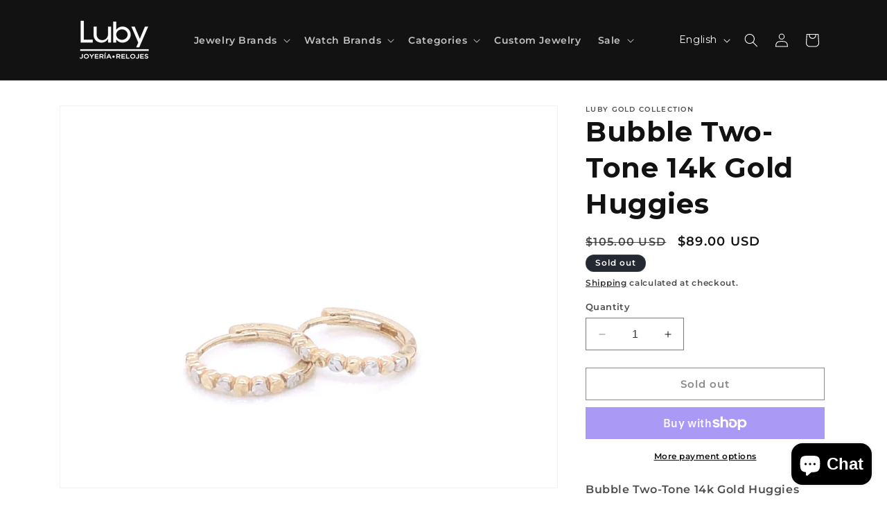

--- FILE ---
content_type: text/css
request_url: https://amaicdn.com/timer-app/store/58669ca7fb71f6d10fa03ba10b25077a.css?1762425728598
body_size: 1
content:
#sct-timer-72623 .sct-timer:not(.sct-timer-mobile)[data-editable="general"] {
	background-color: #000000;
	padding-top: 16px;
	border-color: #FFFFFF;
	border-width: 0;
	color: #FFFFFF;
	-webkit-mask-image: none;
	background-image: none;
	background-position: 0% 0%;
	padding-bottom: 16px;
}
#sct-timer-72623 .sct-timer:not(.sct-timer-mobile) [data-editable="message-before-countdown"] {
	color: #FFFFFF;
	font-family: Montserrat;
	font-style: normal;
	font-weight: bold;
	text-decoration: none;
	font-size: 36px;
}
#sct-timer-72623 .sct-timer:not(.sct-timer-mobile) [data-editable="countdown"] {
	background-color: #B70000;
	box-shadow: 0px 12px 36px rgba(0,38,111,0.20);
	color: #FFFFFF;
	border-color: #B70000;
	border-width: 1px;
	border-radius: 8px;
	font-family: Montserrat;
	font-size: 36px;
}
#sct-timer-72623 .sct-timer:not(.sct-timer-mobile) [data-editable="countdown-labels"] {
	color: #FFFFFF;
	font-family: Oswald;
	font-style: normal;
	font-weight: normal;
	text-decoration: none;
	font-size: 10px;
}
#sct-timer-72623 .sct-timer:not(.sct-timer-mobile) [data-editable="countdown-colons"] {
	color: #FFFFFF;
	font-family: Montserrat;
	font-size: 36px;
}
#sct-timer-72623 .sct-timer:not(.sct-timer-mobile) [data-editable="message-after-countdown"] {
	color: #FFFFFF;
	font-family: Montserrat;
	font-style: normal;
	font-weight: bold;
	text-decoration: none;
	font-size: 18px;
}
#sct-timer-72623 .sct-timer:not(.sct-timer-mobile) [data-editable="link"] {
	color: #314DCB;
	font-family: Montserrat;
	font-style: normal;
	font-weight: normal;
	text-decoration: underline;
	font-size: 18px;
}
#sct-timer-72623 .sct-timer:not(.sct-timer-mobile) [data-editable="button"] {
	background-color: #314DCB;
	border-color: #FFFFFF;
	border-width: 0px;
	border-radius: 35px;
	color: #FFFFFF;
	font-family: Montserrat;
	font-style: normal;
	font-weight: bold;
	text-decoration: none;
	font-size: 14px;
	padding-top: 8px;
	padding-left: 16px;
	padding-bottom: 8px;
	padding-right: 16px;
}
#sct-timer-72623 .sct-timer:not(.sct-timer-mobile) [data-editable="discount"] {
	background-color: #000000;
	padding-top: 2px;
	border-color: #FFFFFF;
	border-width: 0px;
	color: #FFFFFF;
	padding-left: 30px;
	border-radius: 35px;
	border-style: solid;
	padding-bottom: 2px;
	padding-right: 30px;
}
#sct-timer-72623 .sct-timer:not(.sct-timer-mobile) [data-editable="copy-button"] {
	background-color: #FFFFFF;
	-webkit-mask-box-image: url(https://amaicdn.com/timer-app/copy.svg);
}
#sct-timer-72623 .sct-timer:not(.sct-timer-mobile) [data-editable="close-button"] {
	color: #000000;
	background-color: #FFFFFF;
}
#sct-timer-72623 .sct-timer:not(.sct-timer-mobile) [data-editable="button-link"] {
	text-decoration: none;
}
#sct-timer-72623 .sct-timer:not(.sct-timer-mobile) [data-editable="countdown-leaf"] {
	background-color: #B70000;
	border-width: 1px;
	border-radius: 8px;
	border-color: #B70000;
}
#sct-timer-72623 .sct-timer:not(.sct-timer-mobile) [data-editable="countdown-leaf-2"] {
	background-color: #B70000;
	border-width: 1px;
	border-radius: 8px;
	border-color: #B70000;
	box-shadow: none;
	line-height: 50px;
}
#sct-timer-72623 .sct-timer:not(.sct-timer-mobile) [data-editable="pattern"] {
	background-color: rgba(0, 0, 0, 0);
	-webkit-mask-image: none;
}
#sct-timer-72623 .sct-timer.sct-timer-mobile[data-editable="general"] {
	background-color: #000000;
	padding-top: 12px;
	border-color: #FFFFFF;
	border-width: 0;
	color: #FFFFFF;
	-webkit-mask-image: none;
	background-image: none;
	background-position: 0% 0%;
	padding-bottom: 12px;
}
#sct-timer-72623 .sct-timer.sct-timer-mobile [data-editable="message-before-countdown"] {
	color: #FFFFFF;
	font-family: Montserrat;
	font-style: normal;
	font-weight: bold;
	text-decoration: none;
	font-size: 18px;
}
#sct-timer-72623 .sct-timer.sct-timer-mobile [data-editable="countdown"] {
	background-color: #B70000;
	box-shadow: 0px 12px 36px rgba(0,38,111,0.20);
	color: #FFFFFF;
	border-color: #B70000;
	border-width: 2px;
	border-radius: 3px;
	font-family: Montserrat;
	font-size: 18px;
}
#sct-timer-72623 .sct-timer.sct-timer-mobile [data-editable="countdown-labels"] {
	color: #FFFFFF;
	font-family: Oswald;
	font-style: normal;
	font-weight: normal;
	text-decoration: none;
	font-size: 8px;
}
#sct-timer-72623 .sct-timer.sct-timer-mobile [data-editable="countdown-colons"] {
	color: #FFFFFF;
	font-family: Montserrat;
	font-size: 18px;
}
#sct-timer-72623 .sct-timer.sct-timer-mobile [data-editable="message-after-countdown"] {
	color: #FFFFFF;
	font-family: Montserrat;
	font-style: normal;
	font-weight: bold;
	text-decoration: none;
	font-size: 15px;
}
#sct-timer-72623 .sct-timer.sct-timer-mobile [data-editable="link"] {
	color: #314DCB;
	font-family: Montserrat;
	font-style: normal;
	font-weight: normal;
	text-decoration: underline;
	font-size: 14px;
}
#sct-timer-72623 .sct-timer.sct-timer-mobile [data-editable="button"] {
	background-color: #314DCB;
	border-color: #FFFFFF;
	border-width: 0px;
	border-radius: 35px;
	color: #FFFFFF;
	font-family: Montserrat;
	font-style: normal;
	font-weight: bold;
	text-decoration: none;
	font-size: 15px;
	padding-top: 0px;
	padding-bottom: 0px;
}
#sct-timer-72623 .sct-timer.sct-timer-mobile [data-editable="discount"] {
	background-color: #000000;
	padding-top: 0px;
	border-color: #FFFFFF;
	border-width: 0px;
	color: #FFFFFF;
	padding-left: 15px;
	border-radius: 35px;
	border-style: solid;
	padding-bottom: 0px;
	padding-right: 15px;
}
#sct-timer-72623 .sct-timer.sct-timer-mobile [data-editable="copy-button"] {
	background-color: #FFFFFF;
	-webkit-mask-box-image: url(https://amaicdn.com/timer-app/copy.svg);
}
#sct-timer-72623 .sct-timer.sct-timer-mobile [data-editable="close-button"] {
	color: #000000;
	background-color: #FFFFFF;
}
#sct-timer-72623 .sct-timer.sct-timer-mobile [data-editable="button-link"] {
	text-decoration: none;
}
#sct-timer-72623 .sct-timer.sct-timer-mobile [data-editable="countdown-leaf"] {
	background-color: #B70000;
	border-width: 2px;
	border-radius: 3px;
	border-color: #B70000;
}
#sct-timer-72623 .sct-timer.sct-timer-mobile [data-editable="countdown-leaf-2"] {
	background-color: #B70000;
	border-width: 2px;
	border-radius: 3px;
	border-color: #B70000;
	box-shadow: none;
	line-height: 22px;
}
#sct-timer-72623 .sct-timer.sct-timer-mobile [data-editable="pattern"] {
	background-color: rgba(0, 0, 0, 0);
	-webkit-mask-image: none;
}


--- FILE ---
content_type: application/x-javascript
request_url: https://amaicdn.com/timer-app/store/58669ca7fb71f6d10fa03ba10b25077a.js?1762425728598
body_size: -555
content:
if(typeof Spurit === 'undefined') var Spurit = {};
if(typeof Spurit.CountdownTimer === 'undefined') Spurit.CountdownTimer = {};
Spurit.CountdownTimer.settings = {"timers":[],"timezone":"America\/Puerto_Rico"};
Spurit.CountdownTimer.appApiUrl = "https://countdowntimer.amai.com/api";